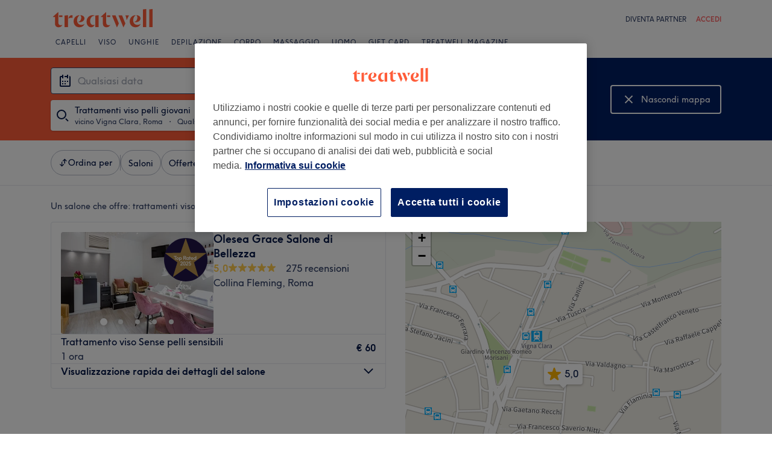

--- FILE ---
content_type: text/javascript; charset=UTF-8
request_url: https://www.treatwell.it/nmp/asset/BrowsePage~HomePage~NearMePage~QuestionPage~TreatmentPage~TreatmentTypePage~VenueTypePage-b583f4.js
body_size: 15562
content:
(window.webpackJsonp=window.webpackJsonp||[]).push([[1],{1e3:function(e,t,n){e.exports={"text-regular":"14px",select:"LocationRadius-module--select--794147",label:"LocationRadius-module--label--a3dd87"}},1001:function(e,t,n){e.exports={"breakpoint-tablet":"(min-width: 520px)",selectable:"ListItem-module--selectable--907595",selected:"ListItem-module--selected--fe0c65",listItem:"ListItem-module--listItem--1a7e71",categorySeparator:"ListItem-module--categorySeparator--3c231b",listItemSeparator:"ListItem-module--listItemSeparator--46c57e",currentLocation:"ListItem-module--currentLocation--ff0fb4",pillButtonItem:"ListItem-module--pillButtonItem--0f714a",button:"ListItem-module--button--2e2c72",pillButton:"ListItem-module--pillButton--7e0d9b",item:"ListItem-module--item--cfbd44",pillButtonSelected:"ListItem-module--pillButtonSelected--baa8fe",itemSelected:"ListItem-module--itemSelected--1303f1",textAddress:"ListItem-module--textAddress--0c7abd",textReviews:"ListItem-module--textReviews--4c094a",venueImage:"ListItem-module--venueImage--e82f97",starIcon:"ListItem-module--starIcon--52adea",iconBadgeBorder:"ListItem-module--iconBadgeBorder--1154e6",pillChip:"ListItem-module--pillChip--618a6c",venueIconPlaceholder:"ListItem-module--venueIconPlaceholder--2268dd"}},1002:function(e,t,n){e.exports={"text-regular":"14px",listHeading:"ListHeading-module--listHeading--d7a31a"}},1003:function(e,t,n){e.exports={"text-regular":"14px",listLabel:"ListLabel-module--listLabel--fbf9f7",secondaryText:"ListLabel-module--secondaryText--656f8e"}},842:function(e,t,n){"use strict";n.d(t,"b",(function(){return a})),n.d(t,"a",(function(){return o})),n.d(t,"d",(function(){return r})),n.d(t,"c",(function(){return i}));const a=5;var o;function r({entity:{entityType:e,entityValue:t,name:n,entityId:a,aliasId:o,shortAddress:r,rating:i,primaryImage:l,treatmentGroupId:s},section:c,displayRight:u}){return{key:`${null!=c?c:""}:${e}:${t}`,data:{name:n,entityId:a,entityType:e,entityValue:t,aliasId:o,shortAddress:r,rating:i,primaryImage:l,section:c,treatmentGroupId:s},label:n,labelRight:u,type:e}}function i(e){return Object.values(o).includes(e)}!function(e){e.ExternalLocation="external_location",e.Location="location",e.PostalArea="postal_area",e.PostalReference="postal_reference",e.Treatments="treatments",e.TreatmentType="treatmentType",e.Venue="venue",e.CurrentLocation="current-location",e.BoundedBox="box",e.VenueType="venueType"}(o||(o={}))},843:function(e,t,n){"use strict";n.d(t,"c",(function(){return R})),n.d(t,"a",(function(){return k})),n.d(t,"d",(function(){return H})),n.d(t,"b",(function(){return j})),n.d(t,"e",(function(){return P}));var a,o=n(0),r=n.n(o),i=n(997),l=n.n(i),s=n(150),c=n(107),u=n(445);!function(e){e.Treatment="treatment",e.TreatmentPackage="treatment_package"}(a||(a={}));var d=n(32),p=n(12),m=n(998);var f=n(103),y=n(865),h=n(896),b=n(446),g=n(440),v=n(24),w=n(249),_=n(920),C=n(850);function I(e){return e===C.a.Map?50:void 0}var E=n(866);const T=(e,t)=>{const n={...e};return n.specification.location||(n.specification={...n.specification,location:{tree:t}},n.aggregations={...n.aggregations,locations:[{...t,count:0},...n.aggregations.locations]}),n},S=({browsePageOutput:e,channelLocation:t})=>({browsePageOutput:{...T(e,t)},isLoading:!1}),x=(e,t)=>{switch(t.type){case"SEARCH_START":return{...e,isLoading:!0};case"SEARCH_SUCCESS":return{browsePageOutput:t.payload,isLoading:!1};case"SEARCH_FAILURE":return{...e,isLoading:!1};default:return e}};var R,k,O=n(921);!function(e){e.DATE="availableOn",e.STARTHOURS="timeRange.from",e.ENDHOURS="timeRange.to",e.NIGHTS="fixedStayNights",e.MAXDURATION="maxServiceDuration",e.ACCOLADE="accolade",e.BOOKINGTYPE="bookingType",e.PRICERANGEFROM="priceRange.from",e.PRICERANGETO="priceRange.to",e.VENUETYPE="venueType",e.TREATMENT="treatments",e.TREATMENTTYPE="treatmentType",e.AMENITIES="amenities",e.BRANDS="brands",e.MIN_REVIEW_RATING="minReviewRating"}(R||(R={})),function(e){e[e.Geo=0]="Geo",e[e.CurrentPage=1]="CurrentPage",e[e.CurrentPageWithRadius=2]="CurrentPageWithRadius"}(k||(k={}));const L=()=>{const e=Object(f.m)();return Object(C.c)(e.view)},H=r.a.createContext((()=>Promise.resolve())),j=({initialBrowsePageOutput:e,renderPage:t,isBrowseExpandedSearchExperimentOn:n})=>{const{pageData:i,channel:y}=Object(o.useContext)(v.a),j=Object(w.e)(),N=(e=>{var t;return null!==(t=null==e?void 0:e.isOn("ff-web-browse__v2-browse-api"))&&void 0!==t&&t})(j),[B,D]=Object(o.useReducer)(x,{browsePageOutput:e,channelLocation:y.country},S),[V,A]=Object(o.useState)((()=>{const{specification:t}=e;let n={};return t.treatmentCategories&&(n={...n,treatmentCategoryIds:t.treatmentCategories.map((e=>e.id))}),t.treatmentCategoryGroup&&(n={...n,treatmentCategoryGroupId:t.treatmentCategoryGroup.id}),t.venueType&&(n={...n,venueTypeId:t.venueType.id}),t.menuItemTypes&&(n={...n,menuItemTypes:t.menuItemTypes,nights:t.nights}),n})),W=e=>{if(e.tree)return{tree:{id:e.tree.id}};if(e.point)return{point:{latitude:e.point.lat,longitude:e.point.lon}};if(e.external)return{external:{id:e.external.id,description:e.external.name}};if(e.postalReference)return{postalReferenceId:e.postalReference.id};throw new Error("Unhandled location type")},M=Object(o.useCallback)((async(e,t,n,o=!1,r,s)=>{const v=async(e,t,n,o,r,l)=>{D({type:"SEARCH_START"});try{const s=o?L():r,v=((e,t)=>{if(!t||0===t.length)return e;const{code:n,languageCode:a}=i.channel,o=Object(f.i)(e,n,a);if(!o)return e;for(const r of t)delete o.values[r];return Object(f.e)("browse",o.values,i.channel.code,i.channel.languageCode)||e})(window.location.pathname,t),w=Object(_.b)(j),I=Object(_.c)(j);"none"!==w&&(e.variant=w),I===_.a&&(e.browseSearch=_.a);const E=await(async(e,t,n)=>{const a=B.browsePageOutput.specification.location,o={...e};return t===k.CurrentPage&&a&&(o.location={...o.location,...W(a)}),t===k.CurrentPageWithRadius&&a&&a.radius&&(o.location={...o.location,...W(a),radius:a.radius.distance}),t===k.Geo&&(o.location={...await P()}),o.page||n||(o.page=0),o})(e,n,o),S=((e="",t=!1)=>{const n=t?"v2":"v1";return async(o,r,i=Object(c.a)(),l={},s)=>{const m={...l,currentBrowseUri:decodeURIComponent(r),pinnedVenueId:s};let f={};p.f&&(t?(f["x-forwarded-host"]=o.requestHeaders["x-forwarded-host"],f["x-language-code"]=o.requestHeaders["x-language-code"]):f=o.requestHeaders);const y=await Object(d.b)(`${e}/api/${n}/page/browse?${Object(u.stringify)(m,{allowDots:!0,arrayFormat:"comma"})}`,{requestHeaders:f,ruid:i});if(!y)throw new Error("Error occurred fetching Browse data");return y.results.forEach((e=>{e.data.menuHighlights.forEach((e=>{e.type!==a.Treatment&&e.type!==a.TreatmentPackage||(e.data.optionGroups=[])}))})),y}})(((e=!1)=>p.f&&e?m.a:"")(N),N),x=await S(i,v,void 0,E);(e=>{const{location:t}=e.specification||{location:void 0};if(!t)return;const n=i.channel.languageCode;t.tree&&(g.b(n),g.c({location:t.tree.normalisedName},n)),t.postalReference&&(g.b(n),g.c({postalReference:t.postalReference.normalisedName},n)),t.external&&(g.b(n),g.c({externalLocation:t.external.id},n)),t.point&&(g.b(n),g.c({searchAreaGeocode:`${t.point.lat},${t.point.lon}`},n))})(x);const R=new URL(Object(h.e)(x.canonicalUri,window.location.protocol,window.location.host)+window.location.search);s&&(s!==C.a.Hybrid?R.searchParams.append("view",s):R.searchParams.delete("view")),o||R.toString()===window.location.href||Object(b.a)({},"",R),x.aliasId=l,x.viewMode=s||x.viewMode||L(),D({type:"SEARCH_SUCCESS",payload:T(x,y.country)}),window.scroll(0,0)}catch(s){throw D({type:"SEARCH_FAILURE"}),s}};let w=r;if(o){const e=L();e!==B.browsePageOutput.viewMode&&(w=e)}if(w)await v({pageSize:I(w)},void 0,void 0,o,w,s);else{let a=t?[...t]:[];(e=>{const t=["venueTypeId","treatmentCategoryIds","treatmentCategoryGroupId","menuItemTypes"];let n={...V};for(const a of t)e[a]&&!l()(e[a],V[a])&&(n={...n,[a]:e[a]});return e.menuItemTypes&&(n={...n,nights:e.nights}),!l()(V,n)&&(A(n),!0)})(e)&&(a=[...a,R.PRICERANGEFROM,R.PRICERANGETO]),await v({...e,pageSize:I(B.browsePageOutput.viewMode)},a,n,o,void 0,s)}}),[y.country,V,i,B.browsePageOutput.specification.location,B.browsePageOutput.viewMode]),F=Object(o.useCallback)((()=>{M({},[],void 0,!0)}),[M]);return Object(o.useEffect)((()=>{const e=s.a.session.getItem("searchAliasTreatment");window.addEventListener("popstate",F);const t=n&&Object(O.b)(B.browsePageOutput);return Object(E.e)("treatment_searched",y.country.countryCode,B.browsePageOutput.specification,B.browsePageOutput.results,e||void 0,B.browsePageOutput.pagination.totalElements,t),s.a.session.removeItem("searchAliasTreatment"),()=>{window.removeEventListener("popstate",F)}}),[y.country.countryCode,n,F,B.browsePageOutput,B.browsePageOutput.pagination.totalElements,B.browsePageOutput.results,B.browsePageOutput.specification]),r.a.createElement(H.Provider,{value:M},t(B.browsePageOutput,B.isLoading))};async function P(){const e=await Object(y.a)(1e4);return{point:{latitude:e.coords.latitude,longitude:e.coords.longitude}}}},849:function(e,t,n){"use strict";n.d(t,"b",(function(){return a})),n.d(t,"a",(function(){return r})),n.d(t,"c",(function(){return i})),n.d(t,"g",(function(){return m})),n.d(t,"f",(function(){return f})),n.d(t,"e",(function(){return y})),n.d(t,"d",(function(){return h})),n.d(t,"h",(function(){return b})),n.d(t,"i",(function(){return g}));var a,o,r,i,l=n(0),s=n.n(l),c=n(51),u=n(311);function d(e,t,n,a,o){Object(c.c)({category:e,property:t,action:n,label:a,value:o})}function p(e,t,n,a,o){Object(c.c)({category:e,property:t,action:n,label:a,value:o})}function m(e,t,n,a){p(e,o.Location,`${r.Select}_${n}`,t,a)}function f(e,t,n){d(e,o.Location,r.Search,t,n)}function y(e,t,n){n?d(e,o.LocationRadius,r.Select,t,n):d(e,o.LocationRadius,r.Select,"nearby")}async function h(e,t){await Object(u.a)(),d(e,t.property,t.action,t.label,t.value)}async function b(e,t,n){await Object(u.a)(),d(e,o.Visibility,n,t)}!function(e){e.List="browse_list_www",e.Map="browse_map_www",e.Hybrid="browse_hybrid_www"}(a||(a={})),function(e){e.DateDaysInFuture="calendar",e.DateTime="date_and_time_field",e.DateType="date_field",e.Duration="duration",e.Location="location_field",e.LocationRadius="radius_expansion",e.TimeEnd="max_time",e.TimeStart="min_time",e.TimeType="calendar",e.Treatment="treatment_field",e.VenueType="venue_type",e.Visibility="filters"}(o||(o={})),function(e){e.Collapse="collapse",e.Expand="expand",e.Open="open",e.Search="type",e.Select="select",e.SelectTreatment="select_treatment",e.SelectTreatmentType="select_treatmenttype",e.SelectVenueType="select_venuetype"}(r||(r={})),function(e){e.Location="tree",e.ExternalLocation="external",e.PostalReference="postal_ref",e.Geo="geo_location"}(i||(i={}));const g=s.a.createContext(a.List)},850:function(e,t,n){"use strict";n.d(t,"a",(function(){return a})),n.d(t,"c",(function(){return y})),n.d(t,"b",(function(){return _}));var a,o=n(0),r=n.n(o),i=n(58),l=n(829),s=n(88),c=n(364),u=n(24),d=n(999),p=n.n(d),m=n(882),f=n(866);function y(e){return Object.values(a).find((t=>t===e))}!function(e){e.Hybrid="hybrid",e.List="list",e.Map="map"}(a||(a={}));const h=r.a.createElement("svg",{xmlns:"http://www.w3.org/2000/svg",width:"25",height:"24",viewBox:"0 0 25 24"},r.a.createElement("path",{fill:"#FFF",fillRule:"evenodd",d:"M17.793 5.293l1.414 1.414L13.914 12l5.293 5.293-1.414 1.414-5.293-5.293-5.293 5.293-1.414-1.414L11.086 12 5.793 6.707l1.414-1.414 5.293 5.293 5.293-5.293z"})),b=r.a.createElement("svg",{xmlns:"http://www.w3.org/2000/svg",width:"24",height:"24",viewBox:"0 0 24 24"},r.a.createElement("g",{transform:"translate(3 4)"},r.a.createElement("path",{fill:"#FFF",fillRule:"nonzero",d:"M5 1h12v2H5V1zm0 6h12v2H5V7zm0 6h12v2H5v-2zM1.5.5a1.5 1.5 0 1 1 0 3 1.5 1.5 0 0 1 0-3zm0 6a1.5 1.5 0 1 1 0 3 1.5 1.5 0 0 1 0-3zm0 6a1.5 1.5 0 1 1 0 3 1.5 1.5 0 0 1 0-3z"}))),g=r.a.createElement("svg",{xmlns:"http://www.w3.org/2000/svg",width:"24",height:"24",viewBox:"0 0 24 24"},r.a.createElement("path",{fill:"#FFF",fillRule:"evenodd",d:"M21.759 17.807c.123.553 0 1.112-.337 1.532-.337.42-.855.661-1.422.661H4a1.805 1.805 0 0 1-1.422-.661 1.805 1.805 0 0 1-.337-1.532l1.566-7.046C4.026 9.774 4.989 9 6 9h1v2H6c-.081 0-.223.115-.24.194L4.247 18h15.506l-1.512-6.806c-.018-.079-.16-.194-.241-.194h-1V9h1c1.011 0 1.974.774 2.193 1.761l1.566 7.046zM12 2a4 4 0 0 1 4 4c0 3-4 8-4 8S8 9 8 6a4 4 0 0 1 4-4zm0 6a2 2 0 1 0-.001-4.001A2 2 0 0 0 12 8z"})),v={[a.Hybrid]:{mode:a.Map,cmsKey:"view-mode-map",cmsKeyHidden:"view-mode-list",icon:g,eventCategory:m.b.BrowseListResults,eventProperty:m.c.ToggleToMapButton},[a.List]:{mode:a.Map,cmsKey:"view-mode-map",cmsKeyHidden:"view-mode-list",icon:g,eventCategory:m.b.BrowseListResults,eventProperty:m.c.ToggleToMapButton},[a.Map]:{mode:a.Hybrid,cmsKey:"view-mode-list",cmsKeyHidden:"view-mode-map",icon:b,eventCategory:m.b.BrowseMapResults,eventProperty:m.c.ToggleToListButton}},w={[a.Hybrid]:{mode:a.List,cmsKey:"view-mode-list-from-hybrid",cmsKeyHidden:"view-mode-hybrid",icon:h,eventCategory:m.b.BrowseHybridResults,eventProperty:m.c.ToggleToListButton},[a.List]:{mode:a.Hybrid,cmsKey:"view-mode-hybrid",cmsKeyHidden:"view-mode-list-from-hybrid",icon:g,eventCategory:m.b.BrowseListResults,eventProperty:m.c.ToggleToHybridButton},[a.Map]:{mode:a.Hybrid,cmsKey:"view-mode-list",cmsKeyHidden:"view-mode-map",icon:b,eventCategory:m.b.BrowseMapResults,eventProperty:m.c.ToggleToListButton}},_=({currentMode:e,onChange:t,cms:n})=>{const{isDesktop:a}=Object(l.a)(),d=v[e],y=n[d.cmsKey],h=n[d.cmsKeyHidden],b=w[e],g=n[b.cmsKey],_=n[b.cmsKeyHidden],{pageData:C}=Object(o.useContext)(u.a),I=Object(s.a)({device:"mobile"}),E=n=>{const a=n[e];I&&Object(f.b)({countryCode:C.channel.country.countryCode,browsePageOutputSpecification:C.browse.specification,isOnMap:"map"!==a.mode,results:C.browse.results.length}),Object(m.e)(a.eventCategory,a.eventProperty),t(a.mode)};return r.a.createElement(r.a.Fragment,null,r.a.createElement(c.a,{serverRender:!a,device:["mobile","tablet"]},r.a.createElement(i.a,{positioningClassname:p.a.button,size:i.c.Large,colour:i.b.WhiteUndecorated,label:y,leftAlignLabels:!0,hiddenLabels:[h],icon:()=>d.icon,onClick:()=>E(v),"data-cy":"ToggleMap"})),r.a.createElement(c.a,{serverRender:a,device:"desktop"},r.a.createElement(i.a,{positioningClassname:p.a.button,size:i.c.Large,colour:i.b.WhiteUndecorated,label:g,leftAlignLabels:!0,hiddenLabels:[_],icon:()=>b.icon,onClick:()=>E(w),"data-cy":"ToggleMap"})))}},851:function(e,t,n){"use strict";n.d(t,"b",(function(){return a})),n.d(t,"a",(function(){return o})),n.d(t,"d",(function(){return r})),n.d(t,"c",(function(){return i}));const a=5;var o;function r({entity:{entityType:e,entityValue:t,name:n,entityId:a,aliasId:o},section:r,displayRight:i}){return{key:`${null!=r?r:""}:${e}:${t}`,data:{name:n,entityId:a,entityType:e,entityValue:t,aliasId:o},label:n,labelRight:i,type:e}}function i(e){return Object.values(o).includes(e)}!function(e){e.ExternalLocation="external_location",e.Location="location",e.PostalArea="postal_area",e.PostalReference="postal_reference",e.Treatments="treatments",e.TreatmentType="treatmentType",e.Venue="venue",e.CurrentLocation="current-location",e.BoundedBox="box",e.VenueType="venueType"}(o||(o={}))},854:function(e,t,n){"use strict";n.d(t,"a",(function(){return _})),n.d(t,"b",(function(){return I}));var a=n(0),o=n.n(a),r=n(104),i=n(4);function l(e){const t=e.getBoundingClientRect(),n=document.body.getBoundingClientRect();return{x:t.left-n.left,y:t.top-n.top}}var s=n(12),c=n(425),u=n(951),d=n(893),p=n(829),m=n(88),f=n(881);var y=n(986),h=n.n(y),b=n(137),g=n(987),v=n.n(g);const w=a.forwardRef((({placeholder:e="",isErrorStyling:t=!1,isEditable:n=!0,isHotJarWhiteList:o=!1,...r},s)=>{const c=a.useRef(null),u=a.useRef(null),d=a.useRef(null);function p(){if(null===u.current)return;const e=u.current.value.length;u.current.setSelectionRange(e,e)}a.useImperativeHandle(s,(()=>({focus(){null!==u.current&&(document.activeElement!==u.current&&p(),u.current.focus())},blur(){null!==u.current&&u.current.blur()},equalsClearIconRef:e=>d.current===e,equalsInputRef:e=>u.current===e,getAbsoluteBoundingRect(){if(null===c.current)return;const e=l(c.current),t=c.current.offsetWidth,n=c.current.offsetHeight;return{left:e.x,top:e.y,bottom:e.y+n,width:t}}})));const m=n?"search":"none",f=!n,y=r.icon;return a.createElement("div",{ref:c,className:Object(i.a)(v.a.inputOutlineOffset,v.a.input)},a.createElement(b.a,{id:r.inputId,ref:u,icon:y,type:"search",isError:t,"data-hj-whitelist":o?"":null,inputMode:m,autoComplete:"nope",readOnly:f,value:r.value,placeholder:e,onFocus:function(e){n||p(),n&&setTimeout((()=>{var e;null===(e=u.current)||void 0===e||e.select()}),0),r.onFocus&&r.onFocus(e)},onBlur:r.onBlur,onChange:function(e){r.onChange&&r.onChange(e.target.value)},onClearInput:function(){r.onChange&&r.onChange("")},onKeyDown:r.onKeyDown,onMouseUp:e=>e.preventDefault()}))}));var _;w.displayName="InputField",function(e){e.Clearable="clearable",e.ClearableWhenActive="clearable-when-active",e.NotClearable="not-clearable"}(_||(_={}));let C=-1;const I=Object(a.forwardRef)((({children:e,closeButtonText:t,placeholder:n,icon:y,isPatternedBackground:b,inputId:g,onChange:v,onFocus:I,onKeyDown:E,onBlur:T,isClearable:S=_.Clearable,isFocusOnClear:x=!0,isErrorStyling:R=!1,isTextEditable:k=!0,isHotJarWhiteList:O=!1,dropdownWidthRatio:L=1,renderHiddenResults:H=!1,onOpen:j=(()=>{}),onClose:P=(()=>{})},N)=>{const B=Object(a.useContext)(u.b),D=Object(a.useRef)(null),V=Object(a.useRef)(null),[A,W]=Object(a.useState)(!1),[M,F]=Object(a.useState)({left:0,bottom:0,width:0}),[K,$]=Object(a.useState)(""),{isMobile:z}=Object(p.a)(),U=Object(m.a)({device:"mobile",serverRender:z}),G=()=>{var e;if(!V)return;const t=null===(e=V.current)||void 0===e?void 0:e.getAbsoluteBoundingRect();void 0!==t&&F(t)},q=()=>{if(o.a.Children.count(e)<=0)return null;const t={left:`${M.left}px`,top:`calc(${M.bottom}px + 2px)`,width:`${Math.round(M.width*L)}px`},n=o.a.Children.only(e);if(!(n instanceof Object))throw new Error("Invalid type of child passed to DropdownInput");const a="string"==typeof n.type;return function(e){return o.a.isValidElement(e)}(n)?o.a.createElement("div",{ref:D,className:h.a.dropdownContainer,style:U?{}:t},o.a.cloneElement(n,a?void 0:{isDesktop:!U})):void 0},J=Object(a.useCallback)((e=>{e!==A&&(e?j():P()),W(e)}),[P,j,A]),Y=()=>{A||(G(),C=U?window.scrollY:-1,J(!0))},X=e=>{$(e),Y(),v&&v(e,!0)},Q=e=>{Y(),I&&I(e)},Z=e=>{var t;if(e.keyCode===c.c)return e.preventDefault(),void(k?J(!1):null===(t=V.current)||void 0===t||t.blur());let n=!1;if(E&&(n=!0===E(e.keyCode)),n)return e.preventDefault(),void Y();U&&window.scrollTo(window.scrollX,0)},ee=(e=!1)=>o.a.createElement(w,{inputId:g,ref:V,value:K,placeholder:n,icon:y,isEditable:k,isClearable:S===_.Clearable||S===_.ClearableWhenActive&&A,isErrorStyling:R,isHotJarWhiteList:O,isFocusedStyling:e,onChange:X,onFocus:Q,onKeyDown:Z,isPatternedBackground:b}),te=(e,t=!1)=>e instanceof Node&&(("SELECT"===e.nodeName||"INPUT"===e.nodeName)&&(!(t||null===V.current||!V.current.equalsInputRef(e))||!(null===D.current||!D.current.contains(e)))),ne=e=>{V.current&&(V.current.equalsInputRef(e.target)&&!Object(s.c)()||(te(e.target)||(e.preventDefault(),e.stopPropagation()),(A||!V.current.equalsClearIconRef(e.target)||($(""),v&&v("",!0),x))&&Y()))},ae=Object(a.useCallback)((e=>{null===e.relatedTarget&&te(e.target,!0)?null!==V.current&&V.current.focus():null!==e.relatedTarget&&te(e.relatedTarget)||(J(!1),T&&T(e))}),[T,J]),oe=()=>{re()},re=Object(a.useCallback)((()=>{var e;J(!1),null===(e=V.current)||void 0===e||e.blur(),Object(f.a)()&&ae({})}),[ae,J]);return Object(a.useImperativeHandle)(N,(()=>({blur:re,setValue(e){K!==e&&($(e),v&&v(K,!1))}})),[re,v,K]),Object(a.useEffect)((()=>{const e=()=>{A&&G()};return window.addEventListener("resize",e),()=>{window.removeEventListener("resize",e)}}),[A]),Object(a.useEffect)((()=>{H&&re()}),[re,H]),Object(a.useEffect)((()=>{var e;return U&&B(A),document.body.classList.toggle(h.a.bodyFocused,A),A?(null!==D.current&&(e=>{if(U)return;const t=parseInt(h.a.searchFieldHeight,10)+parseInt(h.a.desktopDropdownContainerMarginTop,10),n=e.getBoundingClientRect(),a=n.height;if(a<=0)return;const o=n.bottom,r=l(e).y,i=r+a,s=r-t;let c=window.scrollY;o>window.innerHeight&&(c=i-window.innerHeight+5),s-5<c&&(c=s-5),window.scrollTo(window.scrollX,c)})(D.current),null===(e=V.current)||void 0===e||e.focus()):U&&C>-1&&window.scrollTo(window.scrollX,C),()=>{document.body.classList.remove(h.a.bodyFocused)}}),[B,U,A]),H?o.a.createElement("div",{style:{display:"none"}},q()):A?(()=>{const e=q();return o.a.createElement("div",{className:h.a.containerFocused,onMouseDown:ne,onBlur:ae},U&&o.a.createElement(d.a,{closeText:t,onCloseClick:oe}),o.a.createElement("div",{key:"searchArea",className:Object(i.a)(h.a.searchArea,h.a.focused)},ee(!0)),U?e:Object(r.createPortal)(e,document.body))})():o.a.createElement("div",{onMouseDown:ne},o.a.createElement("div",{key:"searchArea",className:h.a.searchArea},ee()))}))},859:function(e,t,n){"use strict";n.d(t,"a",(function(){return ue}));var a=n(0),o=n.n(a),r=n(136),i=n(842),l=n(425),s=n(996),c=n.n(s),u=n(843),d=n(922),p=n.n(d),m=n(442),f=n(849),y=n(1e3),h=n.n(y);function b(e){return e?String(e.distance):""}class g extends o.a.Component{render(){const e=this.props.validRadius.map((e=>{let t="km";"mile"===this.props.channel.distanceUnit&&(t=1===e?"mile":"miles");return{label:`${e.toString().replace(".",this.props.channel.decimalSeparator)} ${t}`,value:e}}));return[{label:this.props.nearbyLabel,value:0}].concat(e).map((({label:e,value:t})=>o.a.createElement("option",{key:t,value:t},e)))}}class v extends o.a.Component{constructor(e){super(e),this.onChange=e=>{this.setState({value:e.target.value});const t=(n=e.target.value,a=this.props.channel,parseFloat(n.replace(a.decimalSeparator,".")));var n,a;Object(f.e)(this.props.trackingCategory,this.props.channel.distanceUnit,t),this.props.changeBrowseData({location:{radius:t||0}},[],u.a.CurrentPage),this.props.closeDropdown()},this.state={value:b(e.radius)}}componentDidUpdate(){this.state.value!==b(this.props.radius)&&this.setState({value:b(this.props.radius)})}render(){return o.a.createElement("div",{className:p.a.listItem},o.a.createElement("label",{className:h.a.label},this.props.label),o.a.createElement("select",{className:h.a.select,value:this.state.value||"",onChange:this.onChange},o.a.createElement(g,{channel:this.props.channel,validRadius:this.props.validRadius,nearbyLabel:this.props.nearbyLabel})))}}function w(e){return o.a.createElement(m.a.Consumer,null,(t=>o.a.createElement(u.d.Consumer,null,(n=>o.a.createElement(f.i.Consumer,null,(a=>o.a.createElement(v,{...e,channel:t,changeBrowseData:n,trackingCategory:a})))))))}var _=n(881);var C=n(88),I=n(4),E=n(1419),T=n(178),S=n(43),x=n(45),R=n(267),k=n(376),O=n(57),L=n(179),H=n(100),j=n(1001),P=n.n(j),N=n(167),B=n(165),D=n(153),V=n(164),A=n(172),W=n(173),M=n(174),F=n(175),K=n(176),$=n(163),z=n(166),U=n(177),G=n(162);const q={36:a.createElement(N.a,{size:16}),37:a.createElement(B.a,{size:16}),6:a.createElement(D.a,{size:16}),43:a.createElement(V.a,{size:16}),46:a.createElement(A.a,{size:16}),32:a.createElement(W.a,{size:16}),38:a.createElement(M.a,{size:16}),44:a.createElement(F.a,{size:16}),41:a.createElement(K.a,{size:16}),4:a.createElement($.a,{size:16}),42:a.createElement(z.a,{size:16}),45:a.createElement(U.a,{size:16}),2:a.createElement(G.a,{size:16})},J=a.forwardRef((({isSelected:e=!1,...t},n)=>{function o(e){e.preventDefault(),t.onClick&&t.onClick(t.keyValue)}let r;a.useImperativeHandle(n,(()=>({isSelectable:()=>!0}))),t.type===i.a.CurrentLocation&&(r=P.a.currentLocation);const l=Object(I.a)(P.a.listItem,P.a.selectable,r,{[P.a.selected]:e}),s=a.createElement(a.Fragment,null,a.createElement("span",null,t.label),t.labelRight&&a.createElement("span",null,t.labelRight));return a.createElement(a.Fragment,null,t.url?a.createElement("a",{href:t.url,className:l,onClick:o},s):a.createElement("div",{className:l,onClick:o},s),t.separatorLine&&a.createElement("div",{className:P.a.listItemSeparator}))})),Y=({isSelected:e,label:t,keyValue:n,...o})=>a.createElement("li",{key:n,className:P.a.pillButtonItem},a.createElement("button",{onClick:()=>{var e;return null===(e=o.onClick)||void 0===e?void 0:e.call(o,n)},className:Object(I.a)(P.a.pillButton,{[P.a.pillButtonSelected]:e})},a.createElement(E.a,{text:t,textStyle:e?"captionHeavy":"caption",className:P.a.pillChip}))),X=({isSelected:e,label:t,keyValue:n,treatmentGroupId:o,isVenueType:r,...i})=>{let l;r?l=a.createElement(T.a,{size:16}):o&&(l=q[o]);const s=a.createElement(S.a,{type:e?"captionHeavy":"caption"},t),c=l?a.createElement(x.a,{align:"center",space:"xs"},a.createElement(R.a,{icon:l,colorPair:{color:H.ColorFoundationsGrey1000Light,backgroundColor:H.ColorFoundationsGrey100Light},className:P.a.iconBadgeBorder}),s):s;return a.createElement("li",{key:n,className:Object(I.a)(P.a.item,{[P.a.itemSelected]:e})},a.createElement("button",{onClick:()=>{var e;return null===(e=i.onClick)||void 0===e?void 0:e.call(i,n)},type:"button",className:P.a.button},c))},Q=({isSelected:e,shortAddress:t,rating:n,primaryImage:o,keyValue:i,...l})=>{const s=o,c=n&&n.count>0&&void 0!==n.displayAverage,{t:u}=Object(r.d)(),d=u("homePage.experimentUnifiedSearch.venueReviews.text",{count:(null==n?void 0:n.count)||0});return a.createElement("li",{key:i,className:Object(I.a)(P.a.item,{[P.a.itemSelected]:e})},a.createElement("button",{onClick:()=>{var e;return null===(e=l.onClick)||void 0===e?void 0:e.call(l,i)},type:"button",className:Object(I.a)(P.a.button)},a.createElement(k.a,{align:"center"},s?a.createElement("img",{className:P.a.venueImage,src:s.uris["360x240"],alt:""}):a.createElement("div",{className:P.a.venueIconPlaceholder},a.createElement(T.a,{size:24})),a.createElement(O.a,{space:"xxs",align:"start"},a.createElement(S.a,{type:"captionHeavy"},l.label),t&&a.createElement(S.a,{type:"footnote",className:P.a.textAddress},t),c&&a.createElement(x.a,{align:"center",justify:"center",space:"xs"},a.createElement(x.a,{align:"center",justify:"center",space:"xxs"},a.createElement(L.a,{size:16,className:P.a.starIcon}),a.createElement(S.a,{type:"footnoteHeavy"},n.displayAverage)),a.createElement(S.a,{type:"footnote",className:P.a.textReviews},d))))))};J.displayName="ListItem";var Z=n(1002),ee=n.n(Z);const te=a.forwardRef(((e,t)=>(a.useImperativeHandle(t,(()=>({isSelectable:()=>!1}))),a.createElement("h3",{className:ee.a.listHeading},a.createElement(S.a,{type:"bodyHeavy"},e.label)))));te.displayName="ListHeading";var ne=n(1003),ae=n.n(ne);const oe=a.forwardRef(((e,t)=>(a.useImperativeHandle(t,(()=>({isSelectable:()=>!1}))),a.createElement("div",{className:Object(I.a)(ae.a.listLabel,{[ae.a.secondaryText]:e.isSecondaryText})},a.createElement(S.a,{type:e.isSecondaryText?"caption":"captionHeavy"},e.label)))));oe.displayName="ListLabel";const re=a.forwardRef(((e,t)=>{const n=a.useRef(null),o=a.useRef([]),l=a.useRef(null),s=function(){const e=Object(a.useRef)(!0);return e.current?(e.current=!1,!0):e.current}(),{t:c}=Object(r.d)(),u=Object(C.a)({device:"mobile"});function d(t){e.onSelect(t,!0)}a.useEffect((()=>{!s&&e.selectedItemKey&&function(){if(!l.current||!n.current)return;let e=l.current;for(let n=o.current.indexOf(l.current)-1;n>=0;n--){const t=o.current[n];if(null!==t){if(t.isSelectable())break;e=t}}if(!(e instanceof HTMLElement&&l.current instanceof HTMLElement))return;const t=n.current.clientHeight,a=n.current.scrollTop,r=e.offsetTop,i=l.current.offsetTop+l.current.offsetHeight;r<a?n.current.scrollTop=r:i>t+a&&(n.current.scrollTop=i-t)}()})),a.useImperativeHandle(t,(()=>({moveSelectedItemByOffset(t){const n=[];for(const r of e.sectionData)for(const e of r.items)"key"in e&&n.push(e.key);let a;a=e.selectedItemKey?n.indexOf(e.selectedItemKey):-1,a<0&&(a=t>0?-1:n.length);let o=a+t;o=Math.max(o,0),o=Math.min(o,n.length-1),e.onSelect(n[o],!1)}})));const m=[];let f=0;const y=(e=!1)=>{const t=f;return f+=1,e?e=>{l.current=e,o.current[t]=e}:e=>{o.current[t]=e}};for(const r of e.sectionData){const t=[];r.heading&&m.push(a.createElement(te,{ref:y(),key:r.heading,label:r.heading})),r.items.map(((n,o)=>{var l,s,c,m,f;if(!Object(_.a)()||"location-radius"!==n.type)switch(n.type){case"label":t.push(a.createElement(oe,{ref:y(),key:`${n.label}-${o}`,label:n.label,isSecondaryText:e.isTreatmentVenueSearch}));break;case"location-radius":t.push(a.createElement(a.Fragment,{key:n.type},a.createElement(w,{label:n.label,radius:n.radius,validRadius:n.validRadius,nearbyLabel:n.nearbyLabel,closeDropdown:e.closeDropdown}),o<r.items.length-1&&a.createElement("div",{className:p.a.categorySeparator})));break;case i.a.CurrentLocation:t.push(a.createElement(a.Fragment,{key:n.key},a.createElement(J,{key:`${n.key}-${o}`,ref:y(n.key===e.selectedItemKey),type:n.type,keyValue:n.key,label:n.label,labelRight:n.labelRight,url:n.url,isSelected:n.key===e.selectedItemKey,onClick:d}),o<r.items.length-1&&a.createElement("div",{className:p.a.categorySeparator})));break;case i.a.Venue:{const i=n;t.push(a.createElement(Q,{type:n.type,key:`${n.key}-${o}`,keyValue:n.key,label:n.label,labelRight:n.labelRight,separatorLine:o<r.items.length-1,url:n.url,isSelected:n.key===e.selectedItemKey,onClick:d,shortAddress:null===(l=i.data)||void 0===l?void 0:l.shortAddress,rating:null===(s=i.data)||void 0===s?void 0:s.rating,primaryImage:null===(c=i.data)||void 0===c?void 0:c.primaryImage}));break}case i.a.Treatments:case i.a.TreatmentType:{const r=n;"popular"===(null===(m=r.data)||void 0===m?void 0:m.section)&&!u?t.push(a.createElement(Y,{key:`${n.key}-${o}`,keyValue:n.key,label:n.label,isSelected:n.key===e.selectedItemKey,onClick:d})):t.push(a.createElement(X,{key:`${n.key}-${o}`,keyValue:n.key,label:n.label,isSelected:n.key===e.selectedItemKey,onClick:d,treatmentGroupId:null===(f=r.data)||void 0===f?void 0:f.treatmentGroupId}));break}case i.a.VenueType:case i.a.Location:t.push(a.createElement(X,{key:`${n.key}-${o}`,keyValue:n.key,label:n.label,isSelected:n.key===e.selectedItemKey,onClick:d,isVenueType:n.type===i.a.VenueType}));break;default:t.push(a.createElement(J,{ref:y(n.key===e.selectedItemKey),type:n.type,key:`${n.key}-${o}`,keyValue:n.key,label:n.label,labelRight:n.labelRight,separatorLine:o<r.items.length-1,url:n.url,isSelected:n.key===e.selectedItemKey,onClick:d}))}})),m.push(t)}return a.createElement("div",{"aria-label":c("homePage.experimentUnifiedSearch.listResults"),ref:n,className:e.positioningClassName,"data-cy":"SearchResultsList"},m.map(((e,t)=>Array.isArray(e)?a.createElement("ul",{key:t,role:"status","aria-live":"polite"},e):e)))}));function ie(e,t){for(const n of e)for(const e of n.items)if("key"in e&&e.key===t)return e.label;return null}re.displayName="List";var le=n(854);const se=a.forwardRef((({renderHiddenResults:e=!1,...t},n)=>{var o,r;const s={[l.f]:-1,[l.a]:1,[l.e]:-5,[l.d]:5},u=a.useRef(null),d=a.useRef(null),[p,m]=a.useState(null!==(o=t.placeholderItemKey)&&void 0!==o?o:null),[f,y]=a.useState(null!==(r=t.placeholder)&&void 0!==r?r:""),h=a.useRef(null);function b(e,n){let a=n,o=e;e===t.placeholderItemKey&&(a="",o=null),null!==d.current&&d.current.setValue(a),m(e),h.current=e,w(a,o)}function g(){d.current&&d.current.blur()}function v(e,n){const a=ie(t.sectionData,e);if(null===a)throw new Error("invalid key");b(e,a),n&&null!==d.current&&(d.current.blur(),_())}function w(e,n){t.onChange&&t.onChange(e,n)}function _(){t.onComplete&&t.onComplete()}return a.useEffect((()=>{let e=t.placeholder;if(t.placeholderItemKey&&t.sectionData){const n=ie(t.sectionData,t.placeholderItemKey);null!==n&&(e=n)}y(e)}),[t.placeholderItemKey,t.sectionData,t.placeholder]),a.useImperativeHandle(n,(()=>({setSelectedItemKey(e){if(!t.sectionData||!e)return void b(null,"");const n=ie(t.sectionData,e);null!==n?b(e,n):b(null,"")}}))),a.createElement(le.b,{inputId:t.inputId,ref:d,icon:t.icon,isClearable:t.isClearable,isFocusOnClear:t.isFocusOnClear,isTextEditable:t.isTextEditable,isErrorStyling:t.isErrorStyling,isHotJarWhiteList:t.isHotJarWhiteList,placeholder:f,closeButtonText:t.closeButtonText,onKeyDown:function(e){if(e===l.b)return d.current&&d.current.blur(),_(),!1;const t=s[e];return void 0!==t&&(u.current&&u.current.moveSelectedItemByOffset(t),!0)},onChange:function(e,n){if(!n)return;const a=t.placeholderItemKey?t.placeholderItemKey:null;m(a),h.current=a,w(e,null)},onFocus:t.onFocus,onBlur:function(e){var n;if(!h.current){const[e,n]=function(){for(const e of t.sectionData)for(const t of e.items)if((t.type===i.a.TreatmentType||t.type===i.a.Treatments||t.type===i.a.Venue||t.type===i.a.ExternalLocation||t.type===i.a.Location||t.type===i.a.PostalArea||t.type===i.a.PostalReference||t.type===i.a.VenueType)&&t.key.startsWith("search"))return[t.key,t.label];return[]}();e&&n&&b(e,n)}null===(n=t.onBlur)||void 0===n||n.call(t,e)},renderHiddenResults:e,isPatternedBackground:t.isPatternedBackground},!(t.sectionData instanceof Array)||t.sectionData.length<=0?null:a.createElement(re,{ref:u,positioningClassName:t.isTreatmentVenueSearch?c.a.listTreatmentVenue:c.a.list,selectedItemKey:null!==p?p:void 0,sectionData:t.sectionData,onSelect:v,closeDropdown:g,isTreatmentVenueSearch:t.isTreatmentVenueSearch}))}));se.displayName="SelectInput";const ce=a.forwardRef((function(e,t){const n=a.useRef(null);return a.useImperativeHandle(t,(()=>({setSelectedItemKey(e){null!==n.current&&n.current.setSelectedItemKey(e)}}))),a.createElement(se,{...e,onChange:function(t,n){if(!e.onChange)return;const a=function(e,t){let n=1,a=1;return e.forEach((e=>{e.items.forEach((e=>{e.type!==i.a.TreatmentType&&e.type!==i.a.Treatments&&e.type!==i.a.Location&&e.type!==i.a.PostalArea&&e.type!==i.a.PostalReference&&e.type!==i.a.Venue&&e.type!==i.a.VenueType||(e.key===t&&(n=a),a++)}))})),n}(e.sectionData,n);e.onChange(t,n,function(t,n){if(!e.sectionData)return null;if(null!==t){const n=function(e,t){for(const n of e)for(const e of n.items)if("key"in e&&e.key===t)return e;return null}(e.sectionData,t);if(n)return"data"in n&&void 0!==n.data?n.data:null}const a=function(e,t){for(const n of e)for(const e of n.items)if(e.label.toLowerCase()===t.toLowerCase())return e;return null}(e.sectionData,n);return a&&"data"in a&&void 0!==a.data?a.data:null}(n,t),a)},ref:n,isPatternedBackground:e.isPatternedBackground,isTreatmentVenueSearch:e.isTreatmentVenueSearch})}));ce.displayName="AssociatedDataSelectInput";const ue=a.forwardRef((function({renderHiddenResults:e=!1,isTreatmentVenueSearch:t=!1,...n},o){const l=a.useRef(!1),s=a.useRef(null),[c,u]=a.useState(null),d=[{type:"label",label:n.cmsCommonControls.search["no-search-results-label"]}],{t:p}=Object(r.d)();function m(e,a){0===e.length||e.length<3&&null===a?u(null):null===a&&n.searchFunction(e).then((e=>{if(!l.current)if(e.length>0)if(t){const t=[],a=[];e.forEach((e=>{e.type===i.a.Venue?t.push(e):a.push(e)})),u([{heading:n.searchResultsHeading,items:a.length>0?a:d},{heading:p("homePage.experimentUnifiedSearch.salonResultsHeading"),items:t.length>0?t:d}])}else u([{heading:n.searchResultsHeading,items:e}]);else u(t?[{heading:n.searchResultsHeading,items:d},{heading:p("homePage.experimentUnifiedSearch.salonResultsHeading"),items:d}]:function(){if(n.noResultsData)return n.noResultsData;return[{items:[{type:"label",label:n.cmsCommonControls.search["no-search-results-label"]}]}]}())}))}a.useEffect((()=>()=>{l.current=!0}),[]),a.useImperativeHandle(o,(()=>({clear(){null!==s.current&&s.current.setSelectedItemKey(null)},setSelectedItemKey(e){null!==s.current&&s.current.setSelectedItemKey(e)}})));const{cmsCommonControls:f}=n,y=[];return n.dataAlwaysInDropdown&&y.push(...n.dataAlwaysInDropdown),null!==c?y.push(...c):y.push(...n.dataForNoSearch),a.createElement(ce,{inputId:n.inputId,ref:s,icon:n.icon,closeButtonText:f["dropdown-input"]["close-button"],isErrorStyling:n.isErrorStyling,isClearable:n.isClearable,isHotJarWhiteList:n.isHotJarWhiteList,isFocusOnClear:n.isFocusOnClear,placeholder:n.placeholder,sectionData:y,onChange:function(e,t,a,o){m(e,t),n.onChange&&n.onChange(e,t,a,o)},onComplete:n.onComplete,onFocus:n.onFocus,onBlur:n.onBlur,renderHiddenResults:e,isPatternedBackground:n.isPatternedBackground,isTreatmentVenueSearch:t})}));ue.displayName="CommonSearchInput"},860:function(e,t,n){"use strict";n.d(t,"a",(function(){return s})),n.d(t,"d",(function(){return p})),n.d(t,"c",(function(){return y})),n.d(t,"b",(function(){return h}));var a,o=n(77),r=n(430),i=n(923),l=n.n(i);!function(e){e.ExternalLocation="external_location",e.Location="location",e.PostalArea="postal_area",e.PostalReference="postal_reference",e.TreatmentCategory="treatment_category",e.Venue="venue",e.VenueType="venue_type"}(a||(a={}));var s,c=n(842);function u(e){const t=[];for(const n of e)t.some((e=>e.type===n.type&&e.data&&n.data&&e.data.name===n.data.name))?console.warn("Duplicate search result",n):t.push(n);return t}!function(e){e[e.Id=0]="Id",e[e.NormalisedName=1]="NormalisedName"}(s||(s={}));const d=15;function p(e,t=s.Id){return function(e,t,n=s.Id){async function i(t,i,l){return async function(e,t,n,i,l=15){const s=await Object(o.a)(),c=`/api/v1/search/grouped?sources=${encodeURIComponent(t)}&text=${encodeURIComponent(n)}&size=${encodeURIComponent(String(l))}`;try{const t=await Object(r.a)({...e,requestHeaders:{...e.requestHeaders,...s}},c);if(!t)return[];const n=t.treatment_category.results.map((e=>({type:a.TreatmentCategory,data:e}))),o=n.length,l=t.venue.results.map((e=>({type:a.Venue,data:e}))),p=t.venue_type.results.map((e=>({type:a.VenueType,data:e}))),f=[...n,...l];o<d&&f.push(...p.splice(0,d-o));return u(f).map((e=>m(e,i))).filter((e=>void 0!==e))}catch(p){return console.warn(p),[]}}(t,e,i,n,l)}const c=l()(i,t);return c}("treatment_category,venue_type,venue",e,t)}function m(e,t){let n;switch(e.type){case a.ExternalLocation:return Object(c.d)({entity:{entityType:c.a.ExternalLocation,entityValue:e.data.reference,name:e.data.name},section:"search"});case a.Location:return n=t===s.Id?String(e.data.id):e.data.normalisedName,Object(c.d)({entity:{entityType:c.a.Location,entityValue:n,name:e.data.name},section:"search"});case a.PostalArea:return n=t===s.Id?String(e.data.id):e.data.normalisedName,Object(c.d)({entity:{entityType:c.a.PostalArea,entityValue:n,name:e.data.name},section:"search"});case a.PostalReference:return n=t===s.Id?String(e.data.id):e.data.normalisedName,Object(c.d)({entity:{entityType:c.a.PostalReference,entityValue:n,name:e.data.name},section:"search"});case a.TreatmentCategory:return function(e,t){if(e.id)return function(e,t){if(void 0===e.normalisedName||void 0===e.name)return;const n=t===s.Id?String(e.id):e.normalisedName;return Object(c.d)({entity:{entityType:c.a.Treatments,entityValue:n,name:e.name,aliasId:e.aliasId,entityId:`${e.id}`,treatmentGroupId:e.treatmentGroupId},section:"search"})}(e,t);return function(e,t){if(void 0===e.treatmentGroup||void 0===e.treatmentGroup.normalisedName||void 0===e.treatmentGroup.name)return;const n=t===s.Id?String(e.treatmentGroup.id):e.treatmentGroup.normalisedName;return Object(c.d)({entity:{entityType:c.a.TreatmentType,entityValue:n,name:e.treatmentGroup.name,aliasId:e.aliasId,entityId:`${e.treatmentGroupId}`,treatmentGroupId:e.treatmentGroupId},section:"search"})}(e,t)}(e.data,t);case a.VenueType:return function(e,t){if(e.id)return function(e,t){if(void 0===e.normalisedName||void 0===e.name)return;const n=t===s.Id?String(e.id):e.normalisedName;return Object(c.d)({entity:{entityType:c.a.VenueType,entityValue:n,name:e.name,aliasId:e.aliasId,entityId:`${e.id}`},section:"search"})}(e,t)}(e.data,t);case a.Venue:return Object(c.d)({entity:{entityType:c.a.Venue,entityValue:e.data.normalisedName,name:e.data.name,entityId:`${e.data.id}`,shortAddress:e.data.location.tree.name,rating:{displayAverage:e.data.rating.displayAverage,count:e.data.rating.count},primaryImage:e.data.primaryImage},section:"search"});default:return console.warn("Unrecognised result type",e),e}}function f(e,t,n=s.Id){return l()((async function(t,a,i){return await async function(e,t,n,a,i=15){const l=await Object(o.a)(),s=`/api/v1/search/unified?sources=${encodeURIComponent(t)}&text=${encodeURIComponent(n)}&size=${encodeURIComponent(String(i))}`;try{const t=await Object(r.a)({...e,requestHeaders:{...e.requestHeaders,...l}},s);return t&&t.results?u(t.results).map((e=>m(e,a))).filter((e=>void 0!==e)):[]}catch(c){return console.warn(c),[]}}(t,e,a,n,i)}),t)}function y(e,t=s.Id){return f("treatment_category,venue_type",e,t)}function h(e,t=s.Id){return f("location",e,t)}},861:function(e,t,n){"use strict";function a(e){return null!=e}function o(e){return e.filter(a)}n.d(t,"a",(function(){return o}))},865:function(e,t,n){"use strict";async function a(e=3e4){return navigator&&navigator.geolocation?await new Promise(((t,n)=>{const a={timeout:e,maximumAge:6e4};window.navigator.geolocation.getCurrentPosition(t,n,a)})):Promise.reject("geolocation not supported")}function o(e){return"[object PositionError]"===e.toString()||"[object GeolocationPositionError]"===e.toString()}n.d(t,"a",(function(){return a})),n.d(t,"b",(function(){return o}))},866:function(e,t,n){"use strict";n.d(t,"e",(function(){return i})),n.d(t,"a",(function(){return l})),n.d(t,"b",(function(){return s})),n.d(t,"c",(function(){return c})),n.d(t,"d",(function(){return u}));var a=n(77);const o=e=>{var t,n,a,o,r,i,l,s;return(null==e?void 0:e.point)?{locationType:"lat_lon",locationLatitude:e.point.lat,locationLongitude:e.point.lon,locationDistanceUnit:null===(t=e.radius)||void 0===t?void 0:t.distanceUnit,locationRadiusDistance:null===(n=e.radius)||void 0===n?void 0:n.distance}:(null==e?void 0:e.external)?{locationType:"external",locationLatitude:e.external.point.lat,locationLongitude:e.external.point.lon,locationDistanceUnit:null===(a=e.radius)||void 0===a?void 0:a.distanceUnit,locationRadiusDistance:null===(o=e.radius)||void 0===o?void 0:o.distance}:(null==e?void 0:e.tree)?{locationType:e.tree.type,locationLatitude:e.tree.point.lat,locationLongitude:e.tree.point.lon,locationDistanceUnit:null===(r=e.radius)||void 0===r?void 0:r.distanceUnit,locationRadiusDistance:null===(i=e.radius)||void 0===i?void 0:i.distance,locationName:e.tree.name}:(null==e?void 0:e.postalReference)?{locationType:"postal_reference",locationLatitude:e.postalReference.point.lat,locationLongitude:e.postalReference.point.lon,locationName:e.postalReference.name,locationDistanceUnit:null===(l=e.radius)||void 0===l?void 0:l.distanceUnit,locationRadiusDistance:null===(s=e.radius)||void 0===s?void 0:s.distance}:(null==e?void 0:e.box)?{location_box_northeast_lat:e.box.northEastLat,location_box_northeast_lon:e.box.northEastLon,location_box_southwest_lat:e.box.southWestLat,location_box_southwest_lon:e.box.southWestLon}:void 0},r=(e,t)=>{if(!t||"recommended"!==e)return;const n={venue_ids:{}};return t.slice(0,5).forEach(((e,t)=>{const a=e.data.id;n.venue_ids[a]={venue_search_rank:t+1,service_ids:{}},e.data.menuHighlights.forEach(((e,t)=>{var o;let r="";r="string"==typeof e.data.id?e.data.id.replace(/TP|TR/,""):e.data.id.id.toString(),n.venue_ids[a].service_ids[r]={service_venue_rank:t+1,scores:{}},null===(o=e.data.scorerResults)||void 0===o||o.forEach((e=>{const t=e.name;n.venue_ids[a].service_ids[r].scores[t]=e.score}))}))})),n},i=async(e,t,n,i,l,s,c)=>{var u,d,p,m,f,y,h,b,g,v,w,_,C,I,E,T,S,x,R,k,O,L,H,j,P,N,B,D,V,A,W;const M=n.location;let F="treatment_type";(null===(u=n.venueType)||void 0===u?void 0:u.id)&&(F="venue_type"),n.treatmentCategories&&(F="treatment");const K={country:t,platform:"web",search_results_number:s,search_type:F,treatment_type_id:null===(d=n.treatmentCategoryGroup)||void 0===d?void 0:d.id.toString(),treatment_id:null===(p=n.treatmentCategories)||void 0===p?void 0:p[0].id.toString(),venue_type_id:null===(m=n.venueType)||void 0===m?void 0:m.id.toString(),location_type:null===(f=o(M))||void 0===f?void 0:f.locationType,location_tree_id:null===(h=null===(y=n.location)||void 0===y?void 0:y.tree)||void 0===h?void 0:h.id.toString(),location_latitude:null===(b=o(M))||void 0===b?void 0:b.locationLatitude,location_longitude:null===(g=o(M))||void 0===g?void 0:g.locationLongitude,location_name:null===(v=o(M))||void 0===v?void 0:v.locationName,location_external_id:null===(_=null===(w=n.location)||void 0===w?void 0:w.external)||void 0===_?void 0:_.id.toString(),location_zip_code:null===(I=null===(C=n.location)||void 0===C?void 0:C.postalReference)||void 0===I?void 0:I.name,location_zip_code_id:null===(T=null===(E=n.location)||void 0===E?void 0:E.postalReference)||void 0===T?void 0:T.id.toString(),location_box_northeast_lat:null===(S=o(M))||void 0===S?void 0:S.location_box_northeast_lat,location_box_northeast_lon:null===(x=o(M))||void 0===x?void 0:x.location_box_northeast_lon,location_box_southwest_lat:null===(R=o(M))||void 0===R?void 0:R.location_box_southwest_lat,location_box_southwest_lon:null===(k=o(M))||void 0===k?void 0:k.location_box_southwest_lon,location_radius_distance:null===(O=o(M))||void 0===O?void 0:O.locationRadiusDistance,location_radius_distance_unit:null===(L=o(M))||void 0===L?void 0:L.locationDistanceUnit,selected_appointment_date_type:(null===(H=n.date)||void 0===H?void 0:H.from)?"selected_date":"any_date",selected_appointment_date_from:null===(j=n.date)||void 0===j?void 0:j.from,selected_appointment_date_to:null===(P=n.date)||void 0===P?void 0:P.to,selected_appointment_time_type:n.startHours?"selected_time":"any_time",selected_appointment_time_from:n.startHours,selected_appointment_time_to:n.endHours,sorted_by:n.sort,price_filter_max:null===(N=n.price)||void 0===N?void 0:N.max,price_filter_min:null===(B=n.price)||void 0===B?void 0:B.min,venue_amenities_id_filter:null===(D=n.amenities)||void 0===D?void 0:D.map((e=>e.id)).join(", "),brands_id_filter:(null===(V=n.productBrands)||void 0===V?void 0:V.length)?n.productBrands[0].id.toString():void 0,brands_filter:(null===(A=n.productBrands)||void 0===A?void 0:A.length)?n.productBrands[0].name:"all_brands",accolade_filter_id:null===(W=n.accolade)||void 0===W?void 0:W.id.toString(),is_new_venues_filtered:Boolean(n.newVenues),is_discount_filtered:Boolean(n.yieldDiscounted),is_express_treatments_filtered:Boolean(n.maxServiceDurationMinutes),treatment_alias_id:null==l?void 0:l.toString(),search_results_venues_scores:JSON.stringify(r(n.sort,i)),review_rating_filter:n.minReviewRating};c&&(K.is_expanded_search=!0),await Object(a.e)(e,a.c.Search,K)},l=(e,t,n,o)=>{var r,i;const l=null===(r=t.treatmentCategoryGroup)||void 0===r?void 0:r.id.toString(),s=l&&!t.treatmentCategories?n["popular-treatments"][l]:[];Object(a.e)("search_results_filters_clicked",a.c.Navigation,{country:e,platform:"web",filter_type:o,treatment_category:l,treatment:null===(i=t.treatmentCategories)||void 0===i?void 0:i[0].id.toString(),popular_treatments_displayed:s.length>0})},s=({countryCode:e,browsePageOutputSpecification:t,isOnMap:n,results:r})=>{var i,l,s,c;const u=t.location;Object(a.e)("map_toggled",a.c.Other,{country:e,is_hidden:!n,platform:"web",is_web_mobile:!0,search_results_number:r,treatment_type_id:null===(i=t.treatmentCategoryGroup)||void 0===i?void 0:i.id.toString(),treatment_id:null===(l=t.treatmentCategories)||void 0===l?void 0:l[0].id.toString(),venue_type_id:null===(s=t.venueType)||void 0===s?void 0:s.id.toString(),location_type:null===(c=o(u))||void 0===c?void 0:c.locationType})},c=(e,t,n)=>{Object(a.e)("map_venue_pin_clicked",a.c.Other,{country:e,platform:"web",is_web_mobile:t,venue_id:`${n.venueId()}`,venue_rating_displayed:n.venueRating()})},u=(e,t,n,o,r,i)=>{Object(a.e)("popular_treatment_clicked",a.c.Other,{country:e,platform:"web",is_web_mobile:t,search_results_number:n,treatment_type_id:`${i}`,treatment_id_clicked:`${o}`,popular_treatment_rank:r})}},881:function(e,t,n){"use strict";n.d(t,"a",(function(){return o}));var a=n(12);function o(){return a.a&&Boolean(window.MSInputMethodContext)&&Boolean(document.documentMode)}},882:function(e,t,n){"use strict";n.d(t,"d",(function(){return l})),n.d(t,"e",(function(){return s})),n.d(t,"b",(function(){return a})),n.d(t,"c",(function(){return o})),n.d(t,"a",(function(){return r}));var a,o,r,i=n(51);function l(e,t,n,a,o){return Object(i.c)({category:e,property:t,action:n,label:a,value:o})}function s(e,t){return l(e,t,r.Click)}!function(e){e.BrowseListResults="browse_list_results",e.BrowseMapResults="browse_map_results",e.BrowseHybridResults="browse_hybrid_results",e.BrowseListCard="browse_list_card",e.BrowseHybridCard="browse_hybrid_card"}(a||(a={})),function(e){e.QuickView="quick_view",e.BestTreatmentInTown="best_treatment_in_town",e.GoToVenue="go_to_venue",e.ImageSlider="image_slider",e.ToggleToListButton="toggle_to_list_button",e.ToggleToHybridButton="toggle_to_hybrid_button",e.ToggleToMapButton="toggle_to_map_button"}(o||(o={})),function(e){e.Open="open",e.Close="close",e.Click="click"}(r||(r={}))},893:function(e,t,n){"use strict";n.d(t,"a",(function(){return d}));var a=n(0),o=n.n(a),r=n(43),i=n(45),l=n(87),s=n(4),c=n(907),u=n.n(c);class d extends o.a.PureComponent{render(){const{closeText:e,title:t,positioningClassNames:n,icon:a}=this.props,c=Object(s.a)(u.a.header,n);return o.a.createElement("header",{className:c},o.a.createElement(r.a,{type:"smHeader"},t),o.a.createElement(i.a,{space:"xxs",className:u.a.close,onClick:this.props.onCloseClick},a&&o.a.createElement(l.a,{size:a.size,className:u.a.icon}),o.a.createElement(r.a,null,e)))}}},895:function(e,t,n){e.exports={"breakpoint-desktop":"(min-width: 992px)","breakpoint-tablet":"(min-width: 520px)",white:"undefined","max-viewport-width":"1160px",animationTime:"400ms",animationTimingFunction:"ease-out",www:"WhatWhereWhen-module--www--9077f0",background:"WhatWhereWhen-module--background--04454c",content:"WhatWhereWhen-module--content--2344b8",viewModeToggle:"WhatWhereWhen-module--viewModeToggle--9273ef",collapsed:"WhatWhereWhen-module--collapsed--a740ab",collapsing:"WhatWhereWhen-module--collapsing--062f02","collapsing-animation":"WhatWhereWhen-module--collapsing-animation--b07bc8",expanding:"WhatWhereWhen-module--expanding--c0b0f3","expanding-animation":"WhatWhereWhen-module--expanding-animation--2af785","fade-in":"WhatWhereWhen-module--fade-in--4f9802",headline:"WhatWhereWhen-module--headline--15797b",inputs:"WhatWhereWhen-module--inputs--da978f",hideInput:"WhatWhereWhen-module--hideInput--4d4bc6",renderInput:"WhatWhereWhen-module--renderInput--b3b3fa"}},896:function(e,t,n){"use strict";n.d(t,"e",(function(){return l})),n.d(t,"b",(function(){return c})),n.d(t,"a",(function(){return u})),n.d(t,"d",(function(){return d})),n.d(t,"c",(function(){return p}));var a=n(405),o=n.n(a),r=n(103),i=n(12);function l(e,t,n){const a=new o.a(e);return a.set("protocol",t),a.set("host",n),a.toString()}function s(e,t,n){let a=n;if(i.a){const e=Object(r.i)(window.location.pathname,t.code,t.languageCode);e&&(a=e.values)}return Object(r.e)("browse",{...a,...e},t.code,t.languageCode)||""}function c(e,t,n){return s({page:e>1?[e.toString()]:[]},t,n)}function u(e,t,n){return s({page:null,location:[e]},t,n)}function d(e,t,n){return s({page:null,treatments:[e]},t,n)}function p(e,t,n){return s({page:null,treatmentType:[e]},t,n)}},907:function(e,t,n){e.exports={"breakpoint-tablet":"(min-width: 520px)",header:"Header-module--header--05e04c",close:"Header-module--close--47f42e",icon:"Header-module--icon--a64dc4",mobileOnly:"Header-module--mobileOnly--0dee57"}},915:function(e,t,n){e.exports={"z-index-sticky-browse-filter":"1","breakpoint-tablet":"(min-width: 520px)",heroTransition:"StickyCollapse-module--heroTransition--ae11e6",container:"StickyCollapse-module--container--d63e74",sticky:"StickyCollapse-module--sticky--3bffa5",hidden:"StickyCollapse-module--hidden--d0d473"}},920:function(e,t,n){"use strict";n.d(t,"a",(function(){return o})),n.d(t,"b",(function(){return r})),n.d(t,"c",(function(){return i}));const a="ab-all-browse__search-penalize-60-percent-or-higher-discount",o="expanded-search";function r(e){return e?e.getFeatureValue(a,"none"):"none"}function i(e){if(!e)return"none";return"variant-1"===e.getFeatureValue("ab-all-browse__zero-results-expanded-search","none")?o:"none"}},921:function(e,t,n){"use strict";n.d(t,"b",(function(){return o})),n.d(t,"a",(function(){return r}));var a=n(920);const o=e=>e.expandedSearch&&e.results.length>0,r=e=>Object(a.c)(e)===a.a},922:function(e,t,n){e.exports={"breakpoint-tablet":"(min-width: 520px)",selectable:"ListItem-module--selectable--11f344",selected:"ListItem-module--selected--4c23bd",listItem:"ListItem-module--listItem--4884c1",categorySeparator:"ListItem-module--categorySeparator--b3f75c",listItemSeparator:"ListItem-module--listItemSeparator--6bfb86",currentLocation:"ListItem-module--currentLocation--652bee"}},951:function(e,t,n){"use strict";n.d(t,"b",(function(){return d})),n.d(t,"a",(function(){return p}));var a,o=n(0),r=n.n(o),i=n(4),l=n(849),s=n(915),c=n.n(s),u=n(895);!function(e){e[e.None=0]="None",e.Click="click",e.Scroll="scroll"}(a||(a={}));const d=r.a.createContext((e=>{}));class p extends r.a.PureComponent{constructor(){var e;super(...arguments),this.state={collapsed:null!==(e=!this.props.openOnMount)&&void 0!==e&&e,ignoreScrolls:!1,animating:!1},this.setClickCollapsed=e=>{this.setCollapsed(e,a.Click)},this.setCollapsed=(e,t)=>{if(e!==this.state.collapsed&&!this.state.animating){if(this.setState({collapsed:e}),t!==a.None){Object(l.h)(this.props.trackingCategory,t,e?l.a.Collapse:l.a.Expand),this.setState({animating:!0});const n=1.1*parseInt(u.animationTime,10);setTimeout((()=>this.setState({animating:!1})),n)}this.props.updateHeroHeight&&this.props.updateHeroHeight()}},this.setIgnoreScrolls=e=>{this.setState({ignoreScrolls:e})},this.onScroll=()=>{if(this.state.ignoreScrolls)return;const e=window.scrollY;setTimeout((()=>{if(this.state.ignoreScrolls)return;Math.abs(window.scrollY-e)>0&&this.setCollapsed(!0,a.Scroll)}),50)},this.onCollapse=()=>{setTimeout((()=>{this.state.ignoreScrolls||this.setCollapsed(!0,a.Scroll)}),50)}}componentDidMount(){const e=!this.props.openOnMount;this.setCollapsed(e,a.None),document.addEventListener("scroll",this.onScroll),this.props.collapseOnEvent&&document.addEventListener(this.props.collapseOnEvent,this.onCollapse)}componentWillUnmount(){document.removeEventListener("scroll",this.onScroll),this.props.collapseOnEvent&&document.removeEventListener(this.props.collapseOnEvent,this.onCollapse)}render(){var e,t;return r.a.createElement("div",{className:Object(i.a)({[c.a.container]:!0,[c.a.heroTransition]:!0,[c.a.sticky]:!this.state.ignoreScrolls,[c.a.hidden]:this.props.hidden}),style:{"--StickyCollapse-height":`${null===(t=null===(e=this.props.heightRef)||void 0===e?void 0:e.current)||void 0===t?void 0:t.offsetHeight}px`},"data-cy":"Hero"},r.a.createElement(d.Provider,{value:this.setIgnoreScrolls},this.props.children(this.state.collapsed,this.setClickCollapsed,this.state.animating)))}}},986:function(e,t,n){e.exports={"breakpoint-tablet":"(min-width: 520px)","breakpoint-smaller-than-tablet":"(max-width: 519px)","tablet-layout-width":"520px","z-index-sticky-browse-filter-dropdown":"20",searchFieldHeight:"40px",desktopDropdownContainerMarginTop:"0",bodyFocused:"DropdownInput-module--bodyFocused--39cde5",containerFocused:"DropdownInput-module--containerFocused--16915f",searchArea:"DropdownInput-module--searchArea--4ed0f5",focused:"DropdownInput-module--focused--f55bab",dropdownContainer:"DropdownInput-module--dropdownContainer--6ea99b"}},987:function(e,t,n){e.exports={inputOutlineOffset:"InputField-module--inputOutlineOffset--382445",input:"InputField-module--input--ba477c"}},996:function(e,t,n){e.exports={"breakpoint-tablet":"(min-width: 520px)","breakpoint-desktop":"(min-width: 992px)",list:"SelectInput-module--list--e16654",listTreatmentVenue:"SelectInput-module--listTreatmentVenue--698635"}},998:function(e,t,n){"use strict";(function(e){n.d(t,"a",(function(){return a}));const a=`http://${e.env.MP_API_URI}`}).call(this,n(105))},999:function(e,t,n){e.exports={"breakpoint-tablet":"(min-width: 520px)",button:"ViewModeToggle-module--button--6e057e"}}}]);
//# sourceMappingURL=BrowsePage~HomePage~NearMePage~QuestionPage~TreatmentPage~TreatmentTypePage~VenueTypePage-b583f4.js.map